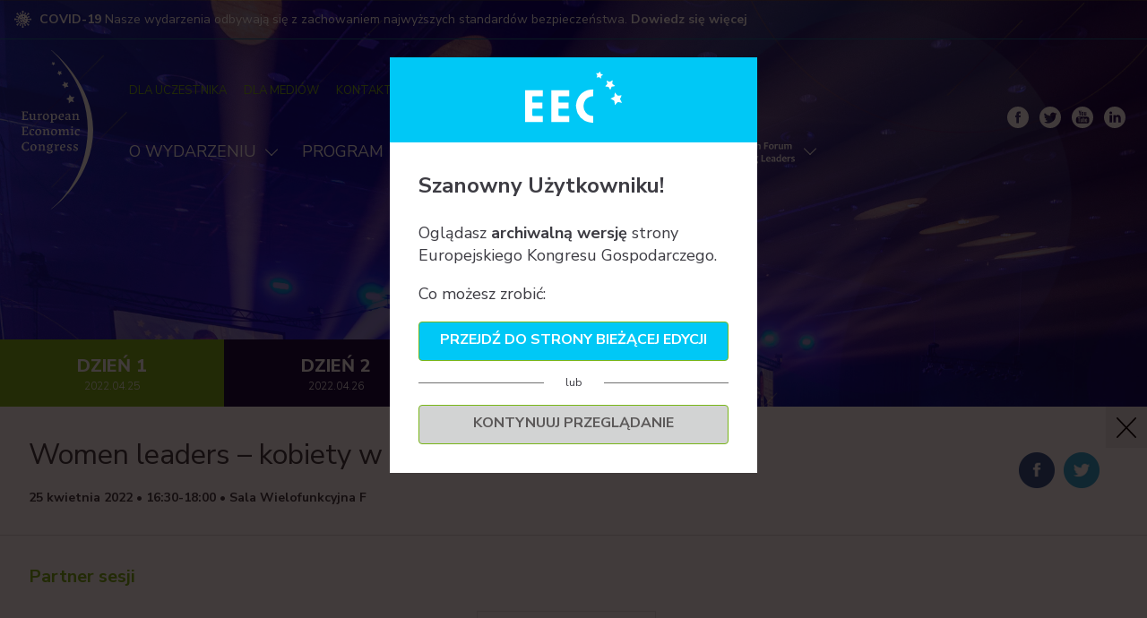

--- FILE ---
content_type: text/html; charset=UTF-8
request_url: https://www.eecpoland.eu/2022/pl/online/panel/4959.html
body_size: 10433
content:


	<!DOCTYPE html>
<html lang="pl">
<head>
	
			
		<!-- Google Tag Manager -->
		<script>(function(w,d,s,l,i){w[l]=w[l]||[];w[l].push({'gtm.start':
		new Date().getTime(),event:'gtm.js'});var f=d.getElementsByTagName(s)[0],
		j=d.createElement(s),dl=l!='dataLayer'?'&l='+l:'';j.async=true;j.src=
		'https://www.googletagmanager.com/gtm.js?id='+i+dl;f.parentNode.insertBefore(j,f);
		})(window,document,'script','dataLayer','GTM-NW28RLN');</script>
		<!-- End Google Tag Manager -->
		
	

	<link rel="dns-prefetch" href="https://pliki.eecpoland.eu" />
	<link rel="dns-prefetch" href="https://www.google-analytics.com" />
	<link rel="dns-prefetch" href="https://www.googletagmanager.com" />
	<link rel="dns-prefetch" href="https://fonts.googleapis.com" />
	<link rel="dns-prefetch" href="https://fonts.gstatic.com" />
	<link rel="dns-prefetch" href="https://p.ptwp.pl" />
	<link rel="dns-prefetch" href="https://connect.facebook.net" />
	<link rel="dns-prefetch" href="https://www.facebook.com" />
	<link rel="dns-prefetch" href="https://www.google.com" />

			<link rel="alternate" hreflang="en" href="https://www.eecpoland.eu/2022/en/online/panel/4959.html" />
	
			<title>AGENDA - Europejski Kongres Gospodarczy</title>
		<meta property="og:title" content="Women leaders – kobiety w biznesie | Europejski Kongres Gospodarczy" />
	
	<meta name="google-site-verification" content="EMG9aAqPeBbXw17PL6smyKt2putyZySrt2QmMyO4WDY" />
	<meta charset="utf-8">
	<meta http-equiv="X-UA-Compatible" content="IE=Edge,chrome=1">
	<meta name="viewport" content="width=device-width, initial-scale=1.0">
	<meta name="twitter:card" content="summary_large_image">
	
		<link rel="manifest" href="/favicon/manifest.pl.webmanifest">

<link rel="icon" href="/favicon/favicon.ico" sizes="any">
<link rel="icon" type="image/svg+xml" href="/favicon/favicon.svg">
<link rel="apple-touch-icon" href="/favicon/apple-touch-icon.png">

<link rel="icon" type="image/png" sizes="16x16" href="/favicon/favicon-16x16.png">
<link rel="icon" type="image/png" sizes="32x32" href="/favicon/favicon-32x32.png">
<link rel="icon" type="image/png" sizes="48x48" href="/favicon/favicon-48x48.png">
<link rel="icon" type="image/png" sizes="64x64" href="/favicon/favicon-64x64.png">
<link rel="icon" type="image/png" sizes="128x128" href="/favicon/favicon-128x128.png">
<link rel="icon" type="image/png" sizes="180x180" href="/favicon/favicon-180x180.png">
<link rel="icon" type="image/png" sizes="192x192" href="/favicon/android-chrome-192x192.png">
<link rel="icon" type="image/png" sizes="512x512" href="/favicon/android-chrome-512x512.png">

<link rel="mask-icon" href="/favicon/safari-pinned-tab.svg" color="#00C8F6">

<meta name="apple-mobile-web-app-title" content="EECPoland">
<meta name="apple-mobile-web-app-capable" content="yes">

<meta name="theme-color" content="#00C8F6">

			<meta name="Description" content="Największa impreza biznesowa Europy Centralnej. EEC to reprezentatywne i otwarte forum debaty o przyszłości europejskiej i polskiej gospodarki." />
		<meta property="og:description" content="Największa impreza biznesowa Europy Centralnej. EEC to reprezentatywne i otwarte forum debaty o przyszłości europejskiej i polskiej gospodarki." />
	
				<meta name="Keywords" content="EEC POLAND, Europejski Kongres Gospodarczy, Katowice, EKG, EUROPEAN ECONOMIC CONGRESS" />
					<link rel="canonical" href="https://www.eecpoland.eu/2022/pl/online/panel/4959.html" />
	
	<meta property="og:url" content="https://www.eecpoland.eu/2022/pl/online/panel/4959.html" />	<meta property="og:image" content="https://pliki.eecpoland.eu/i/00/40/10/004010.jpg" />
	<meta property="og:type" content="website" />
	<meta property="og:site_name" content="www.eecpoland.eu" />
	<meta property="fb:admins" content="100002431297570" />

	
	

			<link rel="stylesheet" href="https://fonts.googleapis.com/css?family=Nunito+Sans:200,300,400,500,700,800&amp;subset=latin,latin-ext" />
		<link rel="stylesheet" href="https://p.ptwp.pl/fs/fp/flowplayer541/skin/minimalist.css?v=2" type="text/css" />
	<link rel="stylesheet" href="https://www.eecpoland.eu/css/style.2022.css?v=1663587134" type="text/css" />

	

			<script src="https://www.eecpoland.eu/js/jquery1.11.1.min.js"></script>
		<script src="https://www.eecpoland.eu/js/jquery.easing.1.3.js"></script>
		<script src="https://www.eecpoland.eu/js/jquery.detectSwipe.js"></script>
	
	<script src="https://p.ptwp.pl/fs/js/jquery.cookie.js"></script>
	<script src="https://www.eecpoland.eu/js/jquery.jscrollpane.min.js?v=2"></script>
	<script src="https://www.eecpoland.eu/js/common.2022.js?v=1649418906"></script>


</head>
	<body class="sub online page-4959">
	
	 
		
		<!-- Google Tag Manager (noscript) -->
		<noscript><iframe src="https://www.googletagmanager.com/ns.html?id=GTM-NW28RLN"
		height="0" width="0" style="display:none;visibility:hidden"></iframe></noscript>
		<!-- End Google Tag Manager (noscript) -->
		
	
				

	
		<header class="page-header">
			<div class="c19">
				<div class="pageWidth">
					<img loading="lazy" src="https://www.eecpoland.eu/images/2021/c19.svg" alt="Covid-19" width="19" height="19" /> <strong>COVID-19</strong>
											Nasze wydarzenia odbywają się z zachowaniem najwyższych standardów bezpieczeństwa. <strong><a href="/2022/pl/bezpieczenstwo,798/">Dowiedz się więcej</a></strong>
									</div>
			</div>

			<div class="pageWidth">
				<div class="wrap">
					<div class="left">
						<div class="wrap-2">
							<div class="left">
								<h2 class="home">
																			<a href="https://www.eecpoland.eu/2022/pl/"><img loading="lazy" alt="EEC 2021" src="https://www.eecpoland.eu/images/2021/eec.svg" width="80" height="178.34" /></a>
																	</h2>
							</div>
							<div class="right">
																	<ul class="u1">
        <li><a href="/2022/pl/dla-uczestnika/302/">DLA UCZESTNIKA</a></li>
	<li><a href="/2022/pl/media/281/">DLA MEDIÓW</a></li>
	<li><a href="/2022/pl/organizator/280/">KONTAKT</a></li>
	<li><a href="/2022/en/">IN ENGLISH</a></li>
	<li class="reg-btn"><a href="/2022/pl/rejestracja-2022,921/" class="button">Rejestracja <span>→</span></a></li>
</ul>
								
																	<ul class="u2">
																																	<li class="has-sub">
													<a href="https://www.eecpoland.eu/2022/pl/o-wydarzeniu/277/">O WYDARZENIU</a>
													<div class="sub sub-1">
	<div class="t col-3">
		<div class="c">
			<ul>
				<li><a href="/2022/pl/o-wydarzeniu/277/">O EEC</a></li>
				<li><a href=" /2022/pl/rada-programowa,825/">Rada programowa</a></li>
				<li><a href="/2022/pl/wiadomosci/dostepny-jak-nigdy-wczesniej-europejski-kongres-gospodarczy-w-ocenie-uczestnikow,505011.html">EEC w oczach uczestników</a></li>
				<li><a href="/2022/pl/wspolpraca/279/">Współpraca</a></li>
			</ul>
		</div>
		<div class="c">
			<h3 class="acenter">Lokalizacja</h3>
			<p><a href="http://www.mckkatowice.pl/pl/"><img src="/images/2021/mck.jpg" alt="MCK Katowice" width="124" height="50" /></a></p>
			<p>Spotkamy się w wyjątkowym miejscu – Międzynarodowym Centrum Kongresowym w Katowicach! Niezwykła bryła obiektu, zielona dolina prowadząca do Spodka, niepowtarzalny klimat i energia, powierzchnia i pojemność, to właśnie tam realizowane są wielkie wydarzenia.</p>
		</div>
		<div class="c">
			<ul>
				<li><strong>Poprzednie wydarzenia</strong></li>
<li><a href="https://www.trends.eecpoland.eu/2022/pl/">EEC TRENDS 2022</a></li>
<li><a href="/2021/pl/">EEC 2021</a></li>
<li><a href="/2021/pl/">EEC ONLINE 2021</a></li>
<li><a href="https://www.trends.eecpoland.eu/2021/pl/">EEC TRENDS 2021</a></li>
				<li><a href="/2020/pl/eeconline/sesje/08.html#d2020-08-10">EEC ONLINE 2020</a></li>
				<li><a href="/2020/pl/">EEC 2020</a></li>
				<li><a href="/2019/pl/">EEC 2019</a></li>
			</ul>
		</div>
	</div>
</div>
												</li>
																																												<li class="has-sub">
													<a href="/2022/pl/sesje/">PROGRAM</a>
													<div class="sub sub-1">
<div class="t col-2">
		<div class="c">
			
			<h3>EEC 2022</h3>
			<ul>
				<li><a href="/2022/pl/sesje/">Agenda wydarzenia</a></li>
				<li><a href="/2022/pl/wydarzenia-towarzyszace,906/">Wydarzenia towarzyszące</a></li>
			</ul>
		</div><div class="c has-img">
			<img loading="lazy" src="https://pliki.eecpoland.eu/i/00/20/63/002063.svg" alt="EEC 2022">
			<p>Sprawdzona, ukształtowana przez kilkunastoletnie doświadczenie formuła organizacyjna Europejskiego Kongresu Gospodarczego to trzydniowy cykl debat, spotkań i wydarzeń towarzyszących z udziałem znamienitych gości.</p>
		</div>
	</div>

</div>
												</li>
																																												<li>
													<a href="/2022/pl/prelegenci/">PRELEGENCI</a>
												</li>
																																												<li>
													<a href="/2022/pl/partnerzy-i-sponsorzy/146/">PARTNERZY</a>
												</li>
																					
																															<li class="has-sub efyl">
												<a href="javascript:void(0);"><img src="https://pliki.eecpoland.eu/i/00/22/85/002285.svg" alt="European Forum of Young Leaders" width="131" height="38" /></a>

												<div class="sub sub-1">
													<div class="t col-3">
														<div class="c">
															<ul>
																<li><a href="/2022/pl/efml-o-wydarzeniu,927/">O wydarzeniu</a></li>
																<li><a href="/2022/pl/efml/sesje/">Program</a></li>
																<li><a href="/2022/pl/efml/partnerzy-i-sponsorzy/146/">Partnerzy</a></li>
																<li><a href="/2022/pl/efml-aktualnosci/291/">Aktualności</a></li>
																																<li><a href="/2022/pl/efml-kontakt,928/">Kontakt</a></li>
																															</ul>
														</div>
														<div class="c">
															<p>
																<img loading="lazy" src="https://pliki.eecpoland.eu/i/00/22/88/002288.svg" alt="European Forum of Young Leaders" />
															</p>
															<p><strong>25 kwietnia 2022 • Katowice</strong>, <br />Międzynarodowe Centrum Kongresowe</p>
															<p><strong>26-27 kwietnia 2022 • Katowice</strong>, <br />Uniwersytet Śląski, Wydział Humanistyczny</p>
														</div>
														<div class="c">
															<p>Europejskie Forum Młodych Liderów zapewni uczestnikom z Polski, innych krajów Unii Europejskiej, Bałkanów Zachodnich, Europy Wschodniej i Kaukazu, przestrzeń do dzielenia się doświadczeniami, nawiązywania kontaktów oraz dyskusji o ważnych dla młodych ludzi w całej Europie tematach.</p>
															<h2>IMPREZA TOWARZYSZĄCA XIV EUROPEJSKIEMU KONGRESOWI GOSPODARCZEMU</h2>
														</div>
													</div>
												</div>
											</li>
										
									</ul>
															</div>
						</div>
					</div>
					<div class="right">
						<ul class="u3">
							<li><a href="https://www.facebook.com/EECKatowice/" rel="external nofollow" target="_blank"><img loading="lazy" src="/images/2022/fb.svg" alt="Facebook" width="24" height="24"></a></li>
							<li><a href="https://twitter.com/EECKatowice" rel="external nofollow" target="_blank"><img loading="lazy" src="/images/2022/tw.svg" alt="Twitter" width="24" height="24"></a></li>
							<li><a href="https://www.youtube.com/user/eecpoland" rel="external nofollow" target="_blank"><img loading="lazy" src="/images/2022/yt.svg" alt="YouTube" width="24" height="24"></a></li>
							<li><a href="https://www.linkedin.com/showcase/europejski-kongres-gospodarczy/" rel="external nofollow" target="_blank"><img loading="lazy" src="/images/2022/in.svg" alt="LinkedIn" width="24" height="24"></a></li>
						</ul>

																										
											</div>
				</div>
			</div>

			<a class="menu" href="javascript:void(0);"><span class="l1"></span><span class="l2"></span><span class="l3"></span></a>
		</header>

	

		<div class="pageHeader pageHeader_4959">
			<div class="sectionWidth">
				<h1>AGENDA</h1><br />													
							</div>
		</div>
		<div class="section post cf">
			<div class="sectionWidth sesje">

								
																										
	<ul class="timeline-list full">
		<li class="active el-1">
					<span> DZIEŃ 1 <small>2022.04.25</small></span>				</li>
		<li class="el-2">
					<a href="https://www.eecpoland.eu/2022/pl/online/sesje/26.html"> DZIEŃ 2 <small>2022.04.26</small> </a>				</li>
		<li class="el-3">
					<a href="https://www.eecpoland.eu/2022/pl/online/sesje/27.html"> DZIEŃ 3 <small>2022.04.27</small> </a>				</li>
	</ul>

	<div class="box-26">
		<div class="left full">
						<div class="head">
				<div class="head-wrap">
					<h2>Women leaders – kobiety w biznesie</h2>

					<p>25 kwietnia 2022 &bull; 16:30-18:00 &bull; Sala Wielofunkcyjna F																</p>
					<ul class="social">
						<li><a href="https://www.facebook.com/sharer/sharer.php?u=https%3A%2F%2Fwww.eecpoland.eu%2F2022%2Fpl%2Fonline%2Fpanel%2F4959.html" rel="external nofollow noopener"><img src="https://www.eecpoland.eu/images/icons/2018/fb2.png" alt="facebook" width="40"></a></li>
						<li><a href="https://x.com/intent/tweet?url=https%3A%2F%2Fwww.eecpoland.eu%2F2022%2Fpl%2Fonline%2Fpanel%2F4959.html&original_referer=https%3A%2F%2Fwww.eecpoland.eu%2F2022%2Fpl%2Fonline%2Fpanel%2F4959.html&text=Women+leaders+%E2%80%93+kobiety+w+biznesie" rel="external nofollow noopener"><img src="https://www.eecpoland.eu/images/icons/2018/tw2.png" alt="twitter" width="40"></a></li>
					</ul>
				</div>
				<a href="https://www.eecpoland.eu/2022/pl/online/sesje/25.html" class="close"></a>
			</div>
			
							<a name="partners"></a>
				<div class="sec">
																			<h3 class="h">Partner sesji</h3>
										<ul class="list-34">
													<li>
								<a href="http://www.zabka.pl/" rel="external dofollow">
								    <img src="https://pliki.wnp.pl/d/37/89/55/378955.png" alt="partner" />
								</a>
															</li>
											</ul>
													</div>
				
													<a name="session"></a>
				<div class="sec tematyka">
					<h3>Tematyka</h3>
					
																																																																																																																								<p>Klimat wokół kobiecego przywództwa. Jak kształcić liderki? Rola świadomości, akceptacji, umiejętności zarządzania sobą i samorozwojem. Kultura organizacyjna wspierająca różnorodność i inkluzywność. Korzyści wynikające ze zróżnicowania zespołów. Paradygmat przywództwa po doświadczeniach pandemii. Jakich liderek potrzebują firmy w fazie przeobrażeń i modyfikacji? Umiejętność dzielenia się wiedzą i doświadczeniem.</p>
				</div>
									
						<a name="retransmisja"></a>
			<div class="sec tematyka">
				<h3>Retransmisja sesji</h3>

																<div class="yt">
					<iframe class="autoplay" style="position: absolute; top: 0; left: 0; width: 100%; height: 100%;" src="https://video.ptwp.pl/player.html?id=22172&autoplay=0" frameborder="0" mozallowfullscreen="" webkitallowfullscreen="" allowfullscreen="" id="ptwpmovie18149" scrolling="no" allow="autoplay"></iframe>
				</div>
											</div>
			
						<a name="speakers"></a>
																																																																																							<div class="sec prelegenci">
				<h3>Prelegenci</h3>
				<div class="agenda-panel-content">
					<ul class="agenda-panel-speakers">
											<li>
							<a href="https://www.eecpoland.eu/2022/pl/online/prelegenci/malgorzata-bednarska,17060.html">
																	<div class="img">
										<img src="https://pliki.ptwp.pl/pliki/05/37/43/053743_r1_300.jpg" alt="Małgorzata Bednarska" />
									</div>
																<div class="desc">
									<h4>Małgorzata Bednarska</h4>
									<p>dyrektor zarządzający, region Europy północno-wschodniej, członek zarządu, Keller Polska</p>
								</div>
							</a>
						</li>
											<li>
							<a href="https://www.eecpoland.eu/2022/pl/online/prelegenci/dorota-n-haller,16190.html">
																	<div class="img">
										<img src="https://pliki.ptwp.pl/pliki/05/96/50/059650_r1_300.jpg" alt="Dorota N. Haller" />
									</div>
																<div class="desc">
									<h4>Dorota N. Haller</h4>
									<p>wiceprezeska, IAA Międzynarodowe Stowarzyszenie Reklamy, podcasterka, eksperta ds. DEI, VP Marketing CEE & Nordics Region, Huawei Consumer Business Group</p>
								</div>
							</a>
						</li>
											<li>
							<a href="https://www.eecpoland.eu/2022/pl/online/prelegenci/daniel-kaddik,17129.html">
																	<div class="img">
										<img src="https://pliki.ptwp.pl/pliki/05/39/45/053945_r1_300.jpg" alt="Daniel Kaddik" />
									</div>
																<div class="desc">
									<h4>Daniel Kaddik</h4>
									<p>dyrektor wykonawczy, Europejskie Forum Liberalne (ELF)</p>
								</div>
							</a>
						</li>
											<li>
							<a href="https://www.eecpoland.eu/2022/pl/online/prelegenci/malgorzata-kopka-piatek,17304.html">
																	<div class="img">
										<img src="https://pliki.ptwp.pl/pliki/07/40/19/074019_r1_300.jpg" alt="Małgorzata Kopka-Piątek" />
									</div>
																<div class="desc">
									<h4>Małgorzata Kopka-Piątek</h4>
									<p>dyrektorka Programu Polityki Europejskiej i Migracyjnej, Instytut Spraw Publicznych</p>
								</div>
							</a>
						</li>
											<li>
							<a href="https://www.eecpoland.eu/2022/pl/online/prelegenci/sofiia-shevchuk,16959.html">
																	<div class="img">
										<img src="https://pliki.ptwp.pl/pliki/05/38/01/053801_r1_300.jpg" alt="Sofiia Shevchuk" />
									</div>
																<div class="desc">
									<h4>Sofiia Shevchuk</h4>
									<p>niezależny badacz, analityk, kierownik projektu z zakresu dyplomacji, polityki zagranicznej i bezpieczeństwa</p>
								</div>
							</a>
						</li>
											<li>
							<a href="https://www.eecpoland.eu/2022/pl/online/prelegenci/leonor-stjepic,16992.html">
																	<div class="img">
										<img src="https://pliki.ptwp.pl/pliki/05/37/77/053777_r1_300.jpg" alt="Leonor Stjepic" />
									</div>
																<div class="desc">
									<h4>Leonor Stjepic</h4>
									<p>CEO, Montessori Group</p>
								</div>
							</a>
						</li>
											<li>
							<a href="https://www.eecpoland.eu/2022/pl/online/prelegenci/beata-syczewska,17305.html">
																	<div class="img">
										<img src="https://pliki.ptwp.pl/pliki/05/43/05/054305_r1_300.jpg" alt="Beata Syczewska" />
									</div>
																<div class="desc">
									<h4>Beata Syczewska</h4>
									<p>dyrektorka Dywizji Robotyki, ABB w Polsce</p>
								</div>
							</a>
						</li>
											<li>
							<a href="https://www.eecpoland.eu/2022/pl/online/prelegenci/marta-wrochna-lastowska,17197.html">
																	<div class="img">
										<img src="https://pliki.ptwp.pl/pliki/05/43/22/054322_r1_300.jpg" alt="Marta Wrochna-Łastowska" />
									</div>
																<div class="desc">
									<h4>Marta Wrochna-Łastowska</h4>
									<p>członkini zarządu, Obszar Strategii Finansowej (CFO), Żabka Group</p>
								</div>
							</a>
						</li>
										</ul>
				</div>
			</div>
																								<div class="sec prelegenci">
				<h3>Moderacja</h3>
				<div class="agenda-panel-content">
					<ul class="agenda-panel-speakers">
											<li>
							<a href="https://www.eecpoland.eu/2022/pl/online/prelegenci/joanna-burnos,16249.html">
																	<div class="img">
										<img src="https://pliki.ptwp.pl/pliki/05/37/26/053726_r1_300.jpg" alt="Joanna Burnos" />
									</div>
																<div class="desc">
									<h4>Joanna Burnos</h4>
									<p>założycielka LEADERIS Institute, członkini rady doradczej, The Alliance Of Her</p>
								</div>
							</a>
						</li>
										</ul>
				</div>
			</div>
																																																																							</div>

		
		<div class="window login" id="login">
			<div class="wrap">
				<div class="inner">
					<div class="body">
						<a href="javascript:void(0);" onclick="close_window('login');" class="close"><svg xmlns="http://www.w3.org/2000/svg" width="23.907" height="23.907" viewBox="0 0 23.907 23.907"><path d="M17.108,16.262a.6.6,0,1,1-.845.845L11.953,12.8,7.644,17.108a.6.6,0,0,1-.845-.845l4.309-4.309L6.8,7.644A.6.6,0,0,1,7.644,6.8l4.309,4.309L16.262,6.8a.6.6,0,1,1,.845.845L12.8,11.953Zm6.8-4.309A11.953,11.953,0,1,0,11.953,23.907,11.967,11.967,0,0,0,23.907,11.953Zm-1.2,0A10.758,10.758,0,1,1,11.953,1.2,10.77,10.77,0,0,1,22.712,11.953Z" fill="#000"></path></svg></a>
						<div class="l-head">
							<h2>Logowanie</h2>
							<p>
							Do systemu zalogujesz się za pomocą adresu e-mail i hasła, których użyto podczas rejestracji lub za pomocą <strong>specjalnego identyfikatora i kodu otrzymanego od Organizatora</strong>.
														</p>
						</div>
						<div class="l-body">
							<form id="formlogin" method="post">
								<div class="row login-email">
									<label for="login-email">Login:</label>
									<input type="email" name="login-email" value="" id="loginf">
									<small class="login-email"></small>
								</div>

								<div class="row login-password">
									<label for="login-password">Hasło:</label>
									<input type="password" name="login-password" value="" id="password">
									<small class="login-password"></small>
								</div>

								<div class="submit">
									<button type="submit" class="zalogujmnie"><strong>ZALOGUJ SIĘ</strong></button>
																		<a href="https://sklep.ptwp.pl/pl/strona,resethasla,493" rel="external nofollow" target="_blank">Nie pamiętasz hasła?</a>
																	</div>
								<input type="hidden" value="450" name="event" id="event">
								<input type="hidden" value="4959" name="panel" id="panel">
							</form>
							<form>
							<p><small>
														Retransmisje sesji dostępne dla zarejestrowanych uczestników. Zapraszamy do rejestracji.
														</small></p>
																					<button type="button" onclick="window.location.href='https://konferencje.ptwp.pl/pl/konferencja,493'"><strong>REJESTRACJA</strong></button>
														</form>
						</div>
					</div>
				</div>
			</div>
		</div>

	</div>


	
<script>

var headmsg = $('.l-head').html();

var errortrigger = function(err){

	var erroroccured = false;
	if($('div#login').find('div.body').hasClass('error')){
		erroroccured = true;
	}

	$('div#login').find('.error').removeClass('error');
	$('div#login').find('div.body').addClass('error');
	$('div#login').find('div.l-head h2').html('Wystąpił błąd');
	$('div#login').find('div.l-head p').html('');
	switch(err){
		case -2:
			$('div#login').find('div.l-head p').html('Spróbuj ponownie później');
			break;
		case -1:
			$('div#login').find('div.l-head p').html('Należy podać adres email i hasło.');

			if($('#login-email').val() == ''){
				$('div#login').find('div.login-email').addClass('error');
			}

			if($('#login-password').val() == ''){
				$('div#login').find('div.login-password').addClass('error');
			}

			break;
		case 1:
			$('div#login').find('div.l-head p').html('Nieprawidłowy adres email lub hasło.');
			break;
	}

	if(erroroccured){
		$('div#login').find('div.l-head *').fadeOut(500);
		$('div#login').find('div.l-head *').fadeIn(500);
		$('div#login').find('div.l-head *').fadeOut(500);
		$('div#login').find('div.l-head *').fadeIn(500);
	}
};

$('.zalogujmnie').click(function(e) {

	e.preventDefault();

  var l = $('#loginf').val();
  var p = $('#password').val();
  var ev = $('#event').val();
  var s = $('#panel').val();

  if (l === "" || p === "") {

  	$('div#login').find('.error').removeClass('error');
	$('div#login').find('div.body').addClass('error');
	$('div#login').find('div.l-head h2').html('Wystąpił błąd');
	$('div#login').find('div.l-head p').html('');

	$('#login .l-head p').html('Należy podać adres email i hasło.');
  }else{

	  $.post( "/pl/xhr/login.html", { login: l, pass: p, event: ev, panel: s})
		.done(function(data) {
			var json = JSON.parse(data);
			if(json.action == 0){
				location.reload();
			}else{

				$('div#login').find('.error').removeClass('error');
				$('div#login').find('div.body').addClass('error');
				$('div#login').find('div.l-head h2').html('Wystąpił błąd');
				$('div#login').find('div.l-head p').html('');

	 			$('#login .l-head p').html('Nieprawidłowy login lub hasło');
		 }
	})
	.fail(function() {});
  }

  return false;

});
$("body").on("click", ".loginform", function () {
	$('#login .l-head').html(headmsg);
	$('#login').find('.error').removeClass('error');
	$('#login-email').val('');
	$('#login-password').val('');
	$('#login').addClass('open');
	$('body').addClass('windowOpen');
});
	
</script>

																							
							</div>
		</div>

						
	<div class="o-window edition">
		<div class="wrap">
			<div class="head">
								<svg xmlns="http://www.w3.org/2000/svg" xmlns:xlink="http://www.w3.org/1999/xlink" width="108.125" height="56.802" viewBox="0 0 108.125 56.802"><defs><clipPath id="a"><rect width="108.125" height="56.802" fill="#fff"></rect></clipPath></defs><g clip-path="url(#a)"><path d="M96.672,76.048l11.045.046q0,3.37-.01,6.74H96.486c0,2.657,0,5.181.007,7.7,0,.082.1.165.156.247a.91.91,0,0,0,.155.046,6.788,6.788,0,0,0,.873.113q5.343.019,10.687.021,0,3.369,0,6.739H88.414c-.013-.175-.033-.331-.033-.487q0-17.212,0-34.425c0-.137.016-.274.024-.411l19.958.006q.006,3.376.012,6.752l-11.7.039c-.064.124-.183.247-.183.371q-.017,3.063,0,6.127c0,.124.119.248.182.372" transform="translate(-59.117 -41.727)" fill="#fff"></path><path d="M19.832,69.146q-5.162.015-10.323.03c-.413,0-.825.014-1.238.021l-.144.13v6.6l.144.13H19.337v6.8c-3.469,0-6.939,0-10.407.016a3.93,3.93,0,0,0-.808.173l-.009,7.726a3.994,3.994,0,0,0,.829.179c3.33.013,6.661.007,9.991.01.289,0,.577.028.9.045v6.7L.017,97.717Q.008,85.959,0,74.2c0-3.933.013-7.866.02-11.8H19.832Z" transform="translate(0 -41.74)" fill="#fff"></path><path d="M191.068,67.225a12.532,12.532,0,0,0-6.281,1.872A9.066,9.066,0,0,0,181,73.879,12.585,12.585,0,0,0,180.187,79a19.814,19.814,0,0,0,.367,2.124c0,.053-.008.106-.012.16l.338,1.161.116.175,1.221,2.3.106.162a10.319,10.319,0,0,0,8.745,4.148c.006,2.292.018,4.583.01,6.875a2.869,2.869,0,0,1-.173.685,18.947,18.947,0,0,1-3.784-.369c-1.033-.305-2.119-.364-3.114-.768a22.285,22.285,0,0,1-3.037-1.343,17.9,17.9,0,0,1-7.157-7.6,18.915,18.915,0,0,1-1.35-3.973c-.321-1.356-.473-2.722-.679-4.078a9.45,9.45,0,0,1,.139-2.758,19.96,19.96,0,0,1,1.948-6.291,17.484,17.484,0,0,1,7.648-7.739,16.394,16.394,0,0,1,6.707-1.908c.785-.04,1.569-.119,2.353-.179.454-.041.518.213.515.6-.02,2.278-.019,4.556-.025,6.834" transform="translate(-114.869 -39.992)" fill="#fff"></path><path d="M294.452,71.916a13.84,13.84,0,0,0,1.46,1.608,1.735,1.735,0,0,0,1.135.16c1.173-.107,2.34-.272,3.51-.414l-.006-.005-1.9,4.1,2.083,4.313c-1.228-.251-2.461-.483-3.683-.761a1.364,1.364,0,0,0-1.527.423c-.634.751-1.344,1.436-1.987,2.18a2.673,2.673,0,0,0-.32.764l-.354-.316c-.185-1.4-.344-2.811-.579-4.205a1.27,1.27,0,0,0-.6-.746c-1.2-.682-2.423-1.311-3.739-2.013,1.3-.625,2.5-1.193,3.687-1.774.472-.231.948-.3.744-1.173a7.592,7.592,0,0,1,.319-2.613c.047-.319.1-.636.192-1.189l1.436,1.514.131.144" transform="translate(-192.605 -46.995)" fill="#fff"></path><path d="M271.055,36.22l-1.034-.078c.7-.816,1.322-1.609,2.018-2.333a1.04,1.04,0,0,0,.355-1.247c-.339-.942-.543-1.932-.846-3.056.989.46,1.883.935,2.825,1.284a1.921,1.921,0,0,0,1.31-.017,15.872,15.872,0,0,0,2.062-1.206c.3-.185.534-.327.622.171a.151.151,0,0,0,.013.158,14.63,14.63,0,0,0-.319,2.779c.028.453.57.935.979,1.287.495.425,1.11.708,1.644,1.094a.892.892,0,0,1,.256.549c.01.057-.235.2-.378.231-1.074.194-2.152.369-3.228.549l-.116.12L275.8,39.98c-.551-1-1.045-1.776-1.425-2.608-.314-.686-.731-1.031-1.494-.866l-.171-.115-1.48-.052-.174-.119" transform="translate(-180.617 -19.663)" fill="#fff"></path><path d="M244.694,7.738c-1.277-1.76-2.855-2.14-4.847-.932.359-1.169.892-2.028.783-2.8-.106-.754-.864-1.416-1.388-2.2a3.132,3.132,0,0,1,.341,0c1.627.211,3.056,0,3.8-1.735.021-.048.137-.063.212-.077a.812.812,0,0,1,.2.019c.136.553.3,1.113.406,1.684a1.28,1.28,0,0,0,.975,1.009c.643.22,1.291.429,1.992.661a5.089,5.089,0,0,1-1.061.706c-1.348.467-1.387,1.505-1.264,2.649a7.006,7.006,0,0,1,0,.741l-.149.266" transform="translate(-160.029 0)" fill="#fff"></path></g></svg>
			</div>
			<div class="body">
				<h2>Szanowny Użytkowniku!</h2>
				<p>Oglądasz <b>archiwalną wersję</b> strony Europejskiego Kongresu Gospodarczego.</p>
				<p>Co możesz zrobić:</p>

				<a href="/pl/" class="btn">Przejdź do strony bieżącej edycji</a>
				<small class="or"><span>lub</span></small>
				<a href="javascript:void(0);" onclick="$('.o-window.edition.open').removeClass('open');" class="btn grey close">Kontynuuj przeglądanie</a>
			</div>
		</div>
	</div>

	<script>
		document.addEventListener('DOMContentLoaded', function() {
			var otherPopups = ['.rodo.open', '.o-window.open'];
			var activePop = false;
			var referrerYear = document.referrer.indexOf(window.location.host);
			var viewYear = 2022;

			
				if (!getCookie('edycja' + viewYear)) {
					for (var i = 0; i < otherPopups.length; i++) {
						if (document.querySelector(otherPopups[i])) {
							activePop = true;
							break;
						}
					}
					if (!activePop) {
						setCookie('edycja' + viewYear, 1, 1);
						document.querySelector('.o-window.edition').classList.add('open');
					}
				}
			
		});
	</script>
	
	<style>
	div.o-window {
		display: none;
		background: rgba(8,1,1,0.77);
		position: fixed;
		left: 0;
		top: 0;
		width: 100%;
		height: 100%;
		overflow: auto;
		padding: 4rem 0;
		z-index: 100;
	}
	div.o-window.open {
		display: block;
	}
	div.o-window div.wrap {
		width: 620px;
		max-width: 100%;
		margin: 0 auto;
		background: #fff;
	}
	div.o-window div.head {
		padding: 1rem;
		position: relative;
		background: #00c8f6;
		background-size: cover;
		text-align: center;
	}
	div.o-window div.body {
		padding: 2rem;
	}
	div.o-window div.head a.close {
		position: absolute;
		top: 1rem;
		right: 1rem;
	}
	div.o-window div.head img {
		display: block;
		margin: 0 auto;
	}
	div.o-window h2 {
		font-size: 18px;
		font-weight: 700;
		margin: 0 0 1.5rem;
	}
	div.o-window ul.c {
		display: block;
		font-size: 0;
		margin-top: 2rem;
	}
	div.o-window ul.c > li {
		display: inline-block;
		vertical-align: top;
		width: 30%;
		margin: 0 5% 0 0;
	}
	div.o-window ul.c > li:last-child {
		margin-right: 0;
	}
	div.o-window ul.c p {
		margin: 0 0 0.5rem;
	}
	body.windowOpen {
		overflow: hidden;
		max-height: 100%;
		height: 100%;
		position: relative;
	}
	div.o-window.edition div.wrap {
		width: 410px;
	}
	div.o-window.edition h2 {
		font-size: 24px;
	}
	div.o-window.edition p {
		font-size: 18px;
	}
	div.o-window.edition a.btn {
		display: block;
		padding: 0.5rem 0.75rem;
		text-align: center;
		background: #00c8f6;
		color: #fff;
		font-weight: 700;
		font-size: 16px;
		border-radius: 4px;
		text-decoration: none;
		transition: all 0.2s linear;
	}
	div.o-window.edition a.btn.grey {
		background: #D2D3D3;
		color: #5C5959;
	}
	div.o-window.edition a.btn:hover {
		background: #222;
		color: #fff;
	}
	div.o-window.edition small.or {
		display: block;
		position: relative;
		text-align: center;
		margin: 1rem 0;
	}
	div.o-window.edition small.or:before {
		content: "";
		display: block;
		position: absolute;
		left: 0;
		top: 49%;
		width: 100%;
		border-top: 1px solid #707070;
	}
	div.o-window.edition small.or span {
		display: inline-block;
		background: #fff;
		padding: 0 1.5rem;
		position: relative;
	}
	</style>
	

		
	<footer id="footer">
		<div class="section bgGrey">
			<div class="pageWidth">

				<div class="box-3">
					<div class="img">
						<a href="https://www.ptwp.pl/">
															<img src="https://www.eecpoland.eu/images/partners/ptwp.svg" alt="PTWP" />
													</a>
					</div>

					<div class="desc">
						<small>
							Wszystkie prawa zastrzeżone. PTWP S.A.  2026
						</small>
						<ul class="navi">
							<li><a href="https://www.eecpoland.eu/2022/pl/polityka-cookies,20/">Polityka Cookies</a> </li>
							<li class="dot">&bull;</li>
							<li><a href="https://www.ptwp.pl/grupa/rodo/polityka-prywatnosci/">Polityka prywatności</a> </li>

							
							
								<li><a href="https://www.eecpoland.eu/2022/pl/regulamin,24/">Regulamin serwisu</a></li>
								<li class="dot">&bull;</li>
								<li><a href="https://konferencje.ptwp.pl/pl/regulamin-eventu">Regulamin eventu</a></li>
								<li class="dot">&bull;</li>
								<li><a href="https://dl.ptwp.pl/6GVdP0wVbo/mck-regulamin-obiektu-covid.pdf">Regulamin obiektu</a></li>
							
												</ul>
					</div>
				</div>

			</div>
		</div>
	</footer>




	<script>
		$(document).ready(function () {

			$.get( "/pl/xhr/info.html")
			.done(function(data) {
				if(data){
					$('.logged-in').html(data);
				}
			})
			.fail(function() {});

			$("body").on("click", ".wyloguj", function() {
				$.post( "/pl/xhr/logout.html")
					.done(function(data) {
					var json = JSON.parse(data);
					if(json.logout == 0){
						location.reload();
					}else{

					}
				})
				.fail(function() {});
			});

		});
	</script>





									<!-- ampd-framework:1.0.1769082262|uid:b5b3c1fe8f8acc61a30cb54d4be81d6e_vars, fp_cached:no, fp_cache:disabled, rt:0.0491, mc:6 -->
</body>
	</html>



--- FILE ---
content_type: text/html; charset=UTF-8
request_url: https://video.ptwp.pl/player.html?id=22172&autoplay=0
body_size: 966
content:
<!DOCTYPE html>
<html>
 <head>
	            
        <!-- Google Tag Manager -->
        <script>(function(w,d,s,l,i){w[l]=w[l]||[];w[l].push({'gtm.start':
                    new Date().getTime(),event:'gtm.js'});var f=d.getElementsByTagName(s)[0],
                j=d.createElement(s),dl=l!='dataLayer'?'&l='+l:'';j.async=true;j.src=
                'https://www.googletagmanager.com/gtm.js?id='+i+dl;f.parentNode.insertBefore(j,f);
            })(window,document,'script','dataLayer','GTM-NX3TRSC');</script>
        <!-- End Google Tag Manager -->
    
    
	<meta charset="utf-8">
	<meta name="viewport" content="width=device-width, initial-scale=1.0">
	<title>EEC - 2022-04-25 16:30 - Women leaders - kobiety w biznesie</title>
	<script src="/js/jquery1.11.1.min.js"></script>
	<style type="text/css">
		body {
			margin:0;
			padding:0;
		}
	</style>
</head>
<body>
            
        <noscript><iframe src="https://www.googletagmanager.com/ns.html?id=GTM-NX3TRSC"
                          height="0" width="0" style="display:none;visibility:hidden"></iframe></noscript>
    
    
<style>.embed-container { position: relative; padding-bottom: 56.25%; height: 0; overflow: hidden; max-width: 100%; } .embed-container iframe, .embed-container object, .embed-container embed { position: absolute; top: 0; left: 0; width: 100%; height: 100%; }</style>
<div class='embed-container'>
	<div id="transmisja-yt"></div>
</div>


<script>
transmisja_yt = "3041fGRvpVE";

var s_tag = document.createElement('script');
s_tag.src = "https://www.youtube.com/iframe_api";
var s_firstScriptTag = document.getElementsByTagName('script')[0];
s_firstScriptTag.parentNode.insertBefore(s_tag, s_firstScriptTag);

var s_player;
function onYouTubeIframeAPIReady () {
	if (typeof transmisja_yt !== "undefined" && transmisja_yt !== "") {
		s_player = new YT.Player('transmisja-yt', {
		height: '390',
		width: '640',
		videoId: transmisja_yt,
		playerVars: {
			'playsinline': 1		}		});
	}
}

function s_onPlayerReady (event) {
		s_player_ready = true;
}

function s_playYT () {
	if (typeof s_iamplaying === "undefined" && typeof s_player_ready !== "undefined") {
		s_player.playVideo();
		s_iamplaying = true;
	}
}

window.ontouchstart = function () {
	s_playYT();
};
window.onscroll = function () {
	s_playYT();
};
window.onmousemove = function () {
	s_playYT();
};
</script>

</body>
</html>

--- FILE ---
content_type: image/svg+xml
request_url: https://pliki.eecpoland.eu/i/00/22/85/002285.svg
body_size: 16147
content:
<svg xmlns="http://www.w3.org/2000/svg" xmlns:xlink="http://www.w3.org/1999/xlink" width="354.786" height="104.823" viewBox="0 0 354.786 104.823"><defs><clipPath id="a"><rect width="354.786" height="104.823" transform="translate(0 0)" fill="none"/></clipPath></defs><g transform="translate(0 0)" clip-path="url(#a)"><path d="M38.4,12.958a6.324,6.324,0,1,1,0-8.944,6.324,6.324,0,0,1,0,8.944" transform="translate(-3.851 -0.302)" fill="#fff"/><path d="M115.8,90.361a6.324,6.324,0,1,1,0-8.944,6.324,6.324,0,0,1,0,8.944" transform="translate(-14.652 -11.103)" fill="#fff"/><path d="M12.958,38.4a6.324,6.324,0,1,1,0-8.944,6.324,6.324,0,0,1,0,8.944" transform="translate(-0.302 -3.851)" fill="#fff"/><path d="M90.361,115.8a6.324,6.324,0,1,1,0-8.943,6.324,6.324,0,0,1,0,8.943" transform="translate(-11.103 -14.652)" fill="#fff"/><path d="M99.519,54.727c-23.13-24.8-20.515-26.792,4.2-51.818.235-.238.474-.469.714-.7l-.556-.555-.707-.708-.555-.555c-.23.239-.461.479-.7.714C76.888,25.818,74.9,28.433,50.1,5.3A25.17,25.17,0,0,1,45.907,0L44.567,1.34l-.315.316L42.911,3a25.2,25.2,0,0,1,5.3,4.19C68.771,29.228,68.991,33.252,51.441,51.44,33.252,68.991,29.229,68.77,7.185,48.215A25.246,25.246,0,0,1,3,42.911l-1.34,1.34-.316.315L0,45.906A25.2,25.2,0,0,1,5.3,50.1c23.13,24.8,20.515,26.791-4.2,51.817-.234.237-.473.469-.713.7l.556.555.707.707.555.557c.231-.241.461-.48.7-.714C27.936,79,29.923,76.389,54.727,99.519a25.187,25.187,0,0,1,4.189,5.3l1.341-1.34.315-.316,1.341-1.34a25.224,25.224,0,0,1-5.3-4.19C36.052,75.595,35.831,71.569,53.382,53.381c18.188-17.55,22.213-17.33,44.256,3.227a25.164,25.164,0,0,1,4.189,5.3l1.341-1.341.315-.314,1.341-1.341a25.16,25.16,0,0,1-5.3-4.188" transform="translate(0 0)" fill="#fff"/><path d="M50.1,99.519c24.8-23.13,26.791-20.515,51.817,4.2.238.234.469.474.7.714l.556-.556.706-.708.556-.554c-.24-.231-.479-.461-.713-.7C79,76.887,76.389,74.9,99.519,50.1a25.142,25.142,0,0,1,5.3-4.189l-1.341-1.341-.315-.315-1.341-1.341a25.167,25.167,0,0,1-4.19,5.3C75.594,68.771,71.57,68.991,53.382,51.441,35.831,33.252,36.052,29.228,56.608,7.185A25.219,25.219,0,0,1,61.911,3l-1.34-1.34-.315-.316L58.916,0a25.2,25.2,0,0,1-4.19,5.3c-24.8,23.13-26.791,20.515-51.817-4.2C2.672.872,2.44.632,2.211.392L1.656.948l-.708.707-.555.555c.239.23.479.461.713.7C25.819,27.935,28.433,29.922,5.3,54.727A25.177,25.177,0,0,1,0,58.915l1.34,1.341.316.314L3,61.912a25.2,25.2,0,0,1,4.19-5.3C29.228,36.052,33.252,35.831,51.44,53.382,68.991,71.57,68.771,75.595,48.214,97.638a25.219,25.219,0,0,1-5.3,4.19l1.341,1.339.315.316,1.341,1.341a25.164,25.164,0,0,1,4.189-5.3" transform="translate(0 0)" fill="#fff"/><path d="M106.834,38.373a6.323,6.323,0,1,1,8.943,0,6.324,6.324,0,0,1-8.943,0" transform="translate(-14.649 -3.848)" fill="#fff"/><path d="M29.43,115.777a6.324,6.324,0,1,1,8.944,0,6.326,6.326,0,0,1-8.944,0" transform="translate(-3.848 -14.649)" fill="#fff"/><path d="M81.4,12.937a6.324,6.324,0,1,1,8.943,0,6.324,6.324,0,0,1-8.943,0" transform="translate(-11.1 -0.299)" fill="#fff"/><path d="M3.994,90.341a6.324,6.324,0,1,1,8.943,0,6.325,6.325,0,0,1-8.943,0" transform="translate(-0.299 -11.1)" fill="#fff"/><path d="M84.4,57.82l2.647-5.693h4.5l-5.053,9.358v6h-4.18V61.612l-5.053-9.485h4.517Z" transform="translate(-10.781 -7.274)" fill="#fff"/><path d="M39.306,67.483H30.188V52.127h9.117v3.329H34.337v2.416h4.6V61.2h-4.6v2.9h4.968Z" transform="translate(-4.212 -7.274)" fill="#fff"/><path d="M59.149,42.984H55.064V27.627h9.075v3.33h-4.99v2.931h4.6v3.329h-4.6Z" transform="translate(-7.684 -3.855)" fill="#fff"/><path d="M55.064,92.983V77.627h4.148V89.633h5.914v3.35Z" transform="translate(-7.684 -10.832)" fill="#fff"/><path d="M160.521,44.534l-.121,3.34H147.48q.2-4.585.2-10.339,0-5.525-.2-9.428h12.328l-.167,3.325q-4.555-.243-8.26-.243.152,2.11.152,4.979,3.173,0,6.786-.167v3.173q-3.552-.151-6.786-.151,0,3.082.121,5.769,4.16,0,8.866-.258" transform="translate(-20.579 -3.922)" fill="#fff"/><path d="M179.462,48.721l-3.553.121a4.884,4.884,0,0,1-.243-1.305h-.243a7.085,7.085,0,0,1-4.647,1.639,5.011,5.011,0,0,1-3.772-1.313q-1.267-1.313-1.267-5.245,0-.471.022-1.321t.023-1.488q0-1.686-.288-5.375l4.235-.151q-.243,2.916-.243,5.527a14.78,14.78,0,0,0,.554,5.01,2.139,2.139,0,0,0,2.179,1.291,5.445,5.445,0,0,0,3.067-.85q0-7.985-.182-10.84l4.1-.137q-.152,2.869-.152,7.44a62.23,62.23,0,0,0,.41,7" transform="translate(-23.093 -4.784)" fill="#fff"/><path d="M195.419,34.237l-.88,3.553a6.015,6.015,0,0,0-2.278-.455,2.841,2.841,0,0,0-2.945,2q0,6.057.091,9.321h-4.039q.259-4.569.259-7.47a29.889,29.889,0,0,0-.76-6.847l3.871-.426q.259,1.671.259,1.959h.243a4.259,4.259,0,0,1,3.72-2.141,7.237,7.237,0,0,1,2.459.5" transform="translate(-25.796 -4.708)" fill="#fff"/><path d="M213.938,41.087a7.7,7.7,0,0,1-2.353,5.981,7.932,7.932,0,0,1-5.54,2.156,7.488,7.488,0,0,1-5.208-1.966,7.085,7.085,0,0,1-2.171-5.534,7.747,7.747,0,0,1,2.368-6.011,7.958,7.958,0,0,1,5.557-2.172,7.411,7.411,0,0,1,5.185,1.982,7.162,7.162,0,0,1,2.163,5.565m-3.962.455a6.348,6.348,0,0,0-1.032-3.7,3.14,3.14,0,0,0-2.687-1.5,3.1,3.1,0,0,0-2.619,1.4,5.806,5.806,0,0,0-1.01,3.492,6.35,6.35,0,0,0,1.033,3.7,3.137,3.137,0,0,0,2.687,1.5,3.1,3.1,0,0,0,2.619-1.4,5.807,5.807,0,0,0,1.009-3.492" transform="translate(-27.722 -4.68)" fill="#fff"/><path d="M234.171,40.823a9.329,9.329,0,0,1-1.882,5.785,6.1,6.1,0,0,1-5.147,2.489q-2.429,0-3.34-1.032h-.182q0,3.718.106,7.53H219.6q.274-4.357.273-10.051a59.767,59.767,0,0,0-.789-11.2l3.887-.425.227,1.305h.244a6.251,6.251,0,0,1,4.418-1.5,5.622,5.622,0,0,1,4.615,2.1,7.714,7.714,0,0,1,1.7,5m-4.038.395a5.645,5.645,0,0,0-.956-3.295,3.042,3.042,0,0,0-2.642-1.381,3.67,3.67,0,0,0-3.067,1.23q.228,4.266.227,7.819a3.921,3.921,0,0,0,2.476.743,3.317,3.317,0,0,0,2.991-1.5,6.508,6.508,0,0,0,.971-3.621" transform="translate(-30.571 -4.705)" fill="#fff"/><path d="M252.9,39.881q0,.773-.091,2.019l-9.777.167a4.468,4.468,0,0,0,1.473,2.855,4.75,4.75,0,0,0,3.31,1.138,18.864,18.864,0,0,0,4.843-.683l-.3,2.945a15.374,15.374,0,0,1-5.192.759,7.883,7.883,0,0,1-6.005-2.2,7.424,7.424,0,0,1-2.087-5.3,8.485,8.485,0,0,1,1.981-5.61,6.774,6.774,0,0,1,5.5-2.376,6.1,6.1,0,0,1,4.782,1.746,6.549,6.549,0,0,1,1.563,4.54m-3.552-.137q0-3.493-2.976-3.493-2.838,0-3.37,3.614Z" transform="translate(-33.36 -4.688)" fill="#fff"/><path d="M270.586,48.644,267,48.766a3.26,3.26,0,0,1-.243-1.154h-.2a6.709,6.709,0,0,1-4.509,1.427,4.717,4.717,0,0,1-3.15-1.055,3.477,3.477,0,0,1-1.253-2.8A4.541,4.541,0,0,1,259.6,41.4q1.95-1.471,6.84-1.563a4.779,4.779,0,0,0,.03-.516,2.441,2.441,0,0,0-.789-2.163,5.649,5.649,0,0,0-2.9-.524,16.665,16.665,0,0,0-4.479.607l.333-2.794a18.651,18.651,0,0,1,5.831-.713,6.815,6.815,0,0,1,4.243,1.154q1.5,1.154,1.5,4.038,0,.639-.053,2.323T270.1,43.5a22.423,22.423,0,0,0,.485,5.147m-4.054-3.158q-.092-2.05-.091-3.537-5.177,0-5.177,2.626,0,1.807,2.277,1.807a4.863,4.863,0,0,0,2.992-.9" transform="translate(-35.953 -4.707)" fill="#fff"/><path d="M289.7,48.66h-4.038q.334-3.841.333-7.773a5.3,5.3,0,0,0-.706-3.234,2.631,2.631,0,0,0-2.148-.85,5.316,5.316,0,0,0-3.28,1.184q.076,5.922.076,10.673h-4.084q.274-4.752.274-7.47a30.321,30.321,0,0,0-.744-6.848l3.887-.425.258,1.61h.243a7.118,7.118,0,0,1,4.783-1.791,5.9,5.9,0,0,1,3.742,1.1q1.4,1.1,1.4,4.061,0,.44-.038,1.176t-.038,1.511q0,2.05.076,7.075" transform="translate(-38.427 -4.708)" fill="#fff"/><path d="M316.927,28.107l-.137,3.325q-4.737-.243-8.578-.243.2,2.6.2,5.754,2.929,0,6.65-.151v3.142q-3.766-.137-6.65-.137,0,4.3.136,8.077h-4.19q.2-4.585.2-10.338,0-5.527-.2-9.429Z" transform="translate(-42.47 -3.922)" fill="#fff"/><path d="M336.038,41.087a7.7,7.7,0,0,1-2.353,5.981,7.933,7.933,0,0,1-5.541,2.156,7.488,7.488,0,0,1-5.208-1.966,7.085,7.085,0,0,1-2.171-5.534,7.747,7.747,0,0,1,2.368-6.011,7.958,7.958,0,0,1,5.557-2.172,7.411,7.411,0,0,1,5.185,1.982,7.162,7.162,0,0,1,2.163,5.565m-3.962.455a6.348,6.348,0,0,0-1.032-3.7,3.14,3.14,0,0,0-2.687-1.5,3.1,3.1,0,0,0-2.619,1.4,5.806,5.806,0,0,0-1.01,3.492,6.351,6.351,0,0,0,1.033,3.7,3.137,3.137,0,0,0,2.687,1.5,3.094,3.094,0,0,0,2.619-1.4,5.806,5.806,0,0,0,1.009-3.492" transform="translate(-44.76 -4.68)" fill="#fff"/><path d="M351.624,34.237l-.88,3.553a6.012,6.012,0,0,0-2.278-.455,2.841,2.841,0,0,0-2.945,2q0,6.057.091,9.321h-4.039q.259-4.569.259-7.47a29.885,29.885,0,0,0-.76-6.847l3.871-.426q.258,1.671.259,1.959h.243a4.26,4.26,0,0,1,3.72-2.141,7.238,7.238,0,0,1,2.459.5" transform="translate(-47.593 -4.708)" fill="#fff"/><path d="M369.121,48.721l-3.553.121a4.887,4.887,0,0,1-.243-1.305h-.243a7.085,7.085,0,0,1-4.646,1.639,5.011,5.011,0,0,1-3.772-1.313Q355.4,46.55,355.4,42.617q0-.471.022-1.321t.022-1.488q0-1.686-.287-5.375l4.235-.151q-.243,2.916-.243,5.527a14.779,14.779,0,0,0,.554,5.01,2.138,2.138,0,0,0,2.179,1.291,5.445,5.445,0,0,0,3.067-.85q0-7.985-.182-10.84l4.1-.137q-.152,2.869-.152,7.44a62.213,62.213,0,0,0,.411,7" transform="translate(-49.558 -4.784)" fill="#fff"/><path d="M397.548,48.66h-4.024q.319-3.841.319-7.47,0-2.718-.7-3.553a2.75,2.75,0,0,0-2.232-.835,4.777,4.777,0,0,0-2.6.9q-.059,1.9-.06,3.4,0,2.536.091,7.561h-4.069q.334-4.16.334-8.092a5.511,5.511,0,0,0-.569-2.9,2.655,2.655,0,0,0-2.362-.866,3.7,3.7,0,0,0-2.748,1.108q.076,6.012.076,10.749h-4.084q.274-4.737.273-7.47a31.02,31.02,0,0,0-.743-6.848l3.887-.425.257,1.61h.243a6.448,6.448,0,0,1,4.449-1.791q3.1,0,4.357,1.791h.243a7.161,7.161,0,0,1,4.449-1.791,5.88,5.88,0,0,1,3.894,1.116q1.313,1.115,1.313,4.046,0,.288-.03,1.1t-.03,1.1q0,2.536.06,7.561" transform="translate(-52.252 -4.708)" fill="#fff"/><path d="M161.429,84.45a7.706,7.706,0,0,1-2.352,5.982,7.939,7.939,0,0,1-5.542,2.155,7.488,7.488,0,0,1-5.207-1.965,7.085,7.085,0,0,1-2.172-5.534,7.746,7.746,0,0,1,2.369-6.012,7.955,7.955,0,0,1,5.557-2.172,7.411,7.411,0,0,1,5.184,1.982,7.165,7.165,0,0,1,2.163,5.565m-3.962.455a6.348,6.348,0,0,0-1.033-3.7,3.135,3.135,0,0,0-2.687-1.5,3.1,3.1,0,0,0-2.618,1.4,5.8,5.8,0,0,0-1.009,3.492,6.352,6.352,0,0,0,1.032,3.7,3.137,3.137,0,0,0,2.687,1.5,3.1,3.1,0,0,0,2.619-1.4,5.807,5.807,0,0,0,1.009-3.492" transform="translate(-20.395 -10.731)" fill="#fff"/><path d="M176.433,69.363l-.546,2.7a7.454,7.454,0,0,0-1.776-.212,1.5,1.5,0,0,0-1.5,1,12,12,0,0,0-.41,3.886q1.351,0,3.72-.121l-.121,3.021q-2.368-.09-3.6-.09,0,5.723.228,11.355h-4.008q.227-5.556.227-11.355-.9,0-2.657.09l.122-3.006q1.608.107,2.535.107,0-7.637,5.132-7.637a12.038,12.038,0,0,1,2.657.258" transform="translate(-23.162 -9.643)" fill="#fff"/><path d="M203.048,71.47a11.024,11.024,0,0,1-1.731,3.355q-2.656,4.177-3.234,5.193a10.958,10.958,0,0,0-1.73,4.57q0,3.34.182,6.65h-4.312q.166-3.325.166-6.7a11.939,11.939,0,0,0-1.594-4.69q-.744-1.457-2.976-5.207a12.449,12.449,0,0,1-1.594-3.173h4.767a25.117,25.117,0,0,0,1.906,4.608q1.905,4.062,1.905,5.245h.243q0-1.092,1.859-4.979t1.861-4.874Z" transform="translate(-25.986 -9.973)" fill="#fff"/><path d="M221.419,84.45a7.707,7.707,0,0,1-2.353,5.982,7.933,7.933,0,0,1-5.54,2.155,7.492,7.492,0,0,1-5.209-1.965,7.09,7.09,0,0,1-2.171-5.534,7.746,7.746,0,0,1,2.368-6.012,7.958,7.958,0,0,1,5.557-2.172,7.412,7.412,0,0,1,5.185,1.982,7.162,7.162,0,0,1,2.163,5.565m-3.962.455a6.342,6.342,0,0,0-1.033-3.7,3.137,3.137,0,0,0-2.687-1.5,3.1,3.1,0,0,0-2.619,1.4,5.806,5.806,0,0,0-1.01,3.492,6.352,6.352,0,0,0,1.033,3.7,3.137,3.137,0,0,0,2.687,1.5,3.092,3.092,0,0,0,2.619-1.4,5.807,5.807,0,0,0,1.01-3.492" transform="translate(-28.766 -10.731)" fill="#fff"/><path d="M240.582,92.084l-3.553.122a4.9,4.9,0,0,1-.243-1.306h-.243a7.081,7.081,0,0,1-4.646,1.639,5.01,5.01,0,0,1-3.771-1.312q-1.269-1.314-1.268-5.246,0-.47.022-1.32t.023-1.489q0-1.684-.288-5.375l4.236-.151q-.244,2.914-.244,5.526a14.784,14.784,0,0,0,.554,5.01,2.139,2.139,0,0,0,2.179,1.291,5.442,5.442,0,0,0,3.068-.851q0-7.984-.182-10.84l4.1-.136q-.152,2.868-.151,7.439a62.209,62.209,0,0,0,.41,7" transform="translate(-31.622 -10.835)" fill="#fff"/><path d="M260.234,92.022H256.2q.333-3.841.333-7.773a5.3,5.3,0,0,0-.706-3.234,2.631,2.631,0,0,0-2.148-.85,5.316,5.316,0,0,0-3.28,1.184q.076,5.92.076,10.672h-4.084q.274-4.752.274-7.47a30.315,30.315,0,0,0-.744-6.848l3.887-.425.258,1.61h.243a7.117,7.117,0,0,1,4.783-1.791,5.9,5.9,0,0,1,3.742,1.1q1.4,1.1,1.4,4.061,0,.44-.038,1.176c-.026.492-.038.995-.038,1.511q0,2.05.076,7.075" transform="translate(-34.315 -10.758)" fill="#fff"/><path d="M281.424,75.188l-.333,2.826q-2.368,0-2.961.682v.2a4.022,4.022,0,0,1,.9,2.55,4.942,4.942,0,0,1-1.6,3.705,6.661,6.661,0,0,1-4.775,1.533,10.9,10.9,0,0,1-2.535-.243q-.805.364-.805.956a1.32,1.32,0,0,0,.964,1.3,16.124,16.124,0,0,0,4.486.371q6.088,0,6.088,4.146a5.326,5.326,0,0,1-2.536,4.631,10.741,10.741,0,0,1-6.164,1.716q-7.105,0-7.106-4.464a3.559,3.559,0,0,1,.8-2.346,3.2,3.2,0,0,1,1.844-1.176v-.228a2.708,2.708,0,0,1-1.275-2.459,3.275,3.275,0,0,1,1.746-2.794v-.213a4.043,4.043,0,0,1-2.459-3.84,4.79,4.79,0,0,1,1.693-3.735q1.691-1.5,5.23-1.5a7.477,7.477,0,0,1,3.917.91h.213q.44-2.868,2.945-2.87a4.051,4.051,0,0,1,1.73.348M277.1,94.333a1.736,1.736,0,0,0-.858-1.624,6.267,6.267,0,0,0-2.953-.5q-1.7,0-3.431-.151a2.562,2.562,0,0,0-1.336,2.353q0,2.917,3.887,2.916a6.237,6.237,0,0,0,3.431-.82,2.49,2.49,0,0,0,1.26-2.172m-1.791-12.495a2.524,2.524,0,0,0-.88-2.08,3.119,3.119,0,0,0-2.02-.713,3.085,3.085,0,0,0-2,.691,2.824,2.824,0,0,0,.022,4.076,3.2,3.2,0,0,0,2.05.7,3.089,3.089,0,0,0,1.966-.675,2.388,2.388,0,0,0,.858-2" transform="translate(-36.984 -10.443)" fill="#fff"/><path d="M307.53,87.928l-.122,3.309H294.792q.182-4.115.182-10.339,0-5.707-.182-9.428h4.266q-.182,3.446-.182,9.428,0,4.57-.2,7.257,4.191,0,8.852-.227" transform="translate(-41.135 -9.973)" fill="#fff"/><path d="M324.838,83.243q0,.774-.091,2.019l-9.777.167a4.467,4.467,0,0,0,1.473,2.855,4.751,4.751,0,0,0,3.31,1.138,18.864,18.864,0,0,0,4.843-.683l-.3,2.945a15.374,15.374,0,0,1-5.192.759,7.88,7.88,0,0,1-6.005-2.2,7.424,7.424,0,0,1-2.087-5.3,8.487,8.487,0,0,1,1.981-5.61,6.774,6.774,0,0,1,5.5-2.375,6.094,6.094,0,0,1,4.782,1.745,6.544,6.544,0,0,1,1.564,4.54m-3.552-.137q0-3.493-2.976-3.493-2.838,0-3.37,3.615Z" transform="translate(-43.398 -10.739)" fill="#fff"/><path d="M342.522,92.007l-3.583.122a3.268,3.268,0,0,1-.242-1.154h-.2A6.713,6.713,0,0,1,333.99,92.4a4.712,4.712,0,0,1-3.15-1.056,3.476,3.476,0,0,1-1.253-2.8,4.538,4.538,0,0,1,1.951-3.78q1.95-1.473,6.839-1.563a4.613,4.613,0,0,0,.031-.516,2.443,2.443,0,0,0-.789-2.164,5.65,5.65,0,0,0-2.9-.523,16.643,16.643,0,0,0-4.479.607l.334-2.794a18.625,18.625,0,0,1,5.83-.713,6.817,6.817,0,0,1,4.243,1.154q1.5,1.153,1.5,4.038,0,.638-.053,2.323t-.053,2.247a22.418,22.418,0,0,0,.486,5.146m-4.054-3.158q-.092-2.05-.092-3.537-5.176,0-5.176,2.626,0,1.808,2.277,1.807a4.862,4.862,0,0,0,2.992-.9" transform="translate(-45.991 -10.758)" fill="#fff"/><path d="M361.812,90.946l-3.6.121a5.587,5.587,0,0,1-.107-1.108h-.228a6.29,6.29,0,0,1-4.266,1.442,5.655,5.655,0,0,1-4.631-2.11,7.7,7.7,0,0,1-1.715-5.01,9.327,9.327,0,0,1,1.867-5.792,6.142,6.142,0,0,1,5.192-2.467,5.381,5.381,0,0,1,3.234.805h.213q0-3.584-.349-7.212l4.3-.122q-.243,3.539-.243,10.172,0,6.726.335,11.281M358,87.5q0-4.843-.228-8.016a4.275,4.275,0,0,0-2.506-.729,3.307,3.307,0,0,0-2.975,1.487,6.525,6.525,0,0,0-.971,3.645,5.742,5.742,0,0,0,.941,3.3,2.984,2.984,0,0,0,2.611,1.39A3.88,3.88,0,0,0,358,87.5" transform="translate(-48.458 -9.697)" fill="#fff"/><path d="M380.982,83.243q0,.774-.09,2.019l-9.778.167a4.47,4.47,0,0,0,1.473,2.855,4.751,4.751,0,0,0,3.31,1.138,18.859,18.859,0,0,0,4.843-.683l-.3,2.945a15.373,15.373,0,0,1-5.192.759,7.876,7.876,0,0,1-6-2.2,7.421,7.421,0,0,1-2.088-5.3,8.483,8.483,0,0,1,1.982-5.61,6.771,6.771,0,0,1,5.5-2.375,6.1,6.1,0,0,1,4.782,1.745,6.543,6.543,0,0,1,1.563,4.54m-3.552-.137q0-3.493-2.976-3.493-2.838,0-3.37,3.615Z" transform="translate(-51.233 -10.739)" fill="#fff"/><path d="M396.335,77.6l-.88,3.553a6,6,0,0,0-2.278-.455,2.841,2.841,0,0,0-2.945,2q0,6.057.091,9.321h-4.039q.259-4.569.259-7.47a29.9,29.9,0,0,0-.76-6.848l3.871-.425q.258,1.671.259,1.959h.242a4.26,4.26,0,0,1,3.72-2.141,7.216,7.216,0,0,1,2.459.5" transform="translate(-53.832 -10.758)" fill="#fff"/><path d="M410.532,87.871q0,4.555-6.741,4.554a15.53,15.53,0,0,1-4.3-.531l.516-2.992a11.088,11.088,0,0,0,3.781.684,7.174,7.174,0,0,0,2.528-.3,1.044,1.044,0,0,0,.706-1.017q0-1.109-2.55-2.111a12.2,12.2,0,0,1-3.249-1.731,3.662,3.662,0,0,1-1.4-2.9,3.99,3.99,0,0,1,1.5-3.249,6.757,6.757,0,0,1,4.372-1.23,14.957,14.957,0,0,1,4.221.471l-.516,3.006a10.131,10.131,0,0,0-3.7-.668q-2.429,0-2.43,1.245a1.221,1.221,0,0,0,.517,1.025,9.611,9.611,0,0,0,2.11.978,10.9,10.9,0,0,1,3.2,1.656,3.9,3.9,0,0,1,1.427,3.112" transform="translate(-55.746 -10.751)" fill="#fff"/></g></svg>

--- FILE ---
content_type: image/svg+xml
request_url: https://www.eecpoland.eu/images/2021/bcg6.svg
body_size: 91031
content:
<svg xmlns="http://www.w3.org/2000/svg" xmlns:xlink="http://www.w3.org/1999/xlink" width="1920" height="968" viewBox="0 0 1920 968"><defs><pattern id="a" width="1" height="1" viewBox="-95.296 -19.285 2111.874 1064.737"><image preserveAspectRatio="xMidYMid slice" width="1920" height="1026.852" xlink:href="[data-uri]"/></pattern></defs><rect width="1920" height="968" fill="url(#a)"/></svg>

--- FILE ---
content_type: image/svg+xml
request_url: https://www.eecpoland.eu/images/2022/yt.svg
body_size: 2388
content:
<svg xmlns="http://www.w3.org/2000/svg" width="24" height="24" viewBox="0 0 24 24"><path d="M17.833,31.08H18.7V35.4h.84V31.08h.868v-.735H17.833Z" transform="translate(-10.957 -18.071)" fill="#fff"/><path d="M28.051,21.455a.384.384,0,0,0,.272-.092.343.343,0,0,0,.1-.26V18.865a.263.263,0,0,0-.1-.217.412.412,0,0,0-.27-.084.367.367,0,0,0-.25.084.271.271,0,0,0-.1.217V21.1a.355.355,0,0,0,.09.26A.337.337,0,0,0,28.051,21.455Z" transform="translate(-16.019 -12.03)" fill="#fff"/><path d="M30.724,31.625a.737.737,0,0,0-.344.089,1.15,1.15,0,0,0-.319.26V30.345h-.753V35.4h.753v-.286a.961.961,0,0,0,.318.254.9.9,0,0,0,.391.081.617.617,0,0,0,.506-.211.93.93,0,0,0,.176-.607V32.56a1.1,1.1,0,0,0-.188-.7A.643.643,0,0,0,30.724,31.625Zm-.041,2.9a.4.4,0,0,1-.065.257.242.242,0,0,1-.2.079.436.436,0,0,1-.18-.04.608.608,0,0,1-.176-.132V32.368a.522.522,0,0,1,.153-.114.347.347,0,0,1,.158-.037.29.29,0,0,1,.233.1.454.454,0,0,1,.078.288Z" transform="translate(-16.84 -18.071)" fill="#fff"/><path d="M25.175,35.9a1.052,1.052,0,0,1-.231.2.426.426,0,0,1-.208.078.183.183,0,0,1-.153-.059.314.314,0,0,1-.047-.191v-2.86h-.744v3.118a.806.806,0,0,0,.131.5.467.467,0,0,0,.39.166.911.911,0,0,0,.433-.118,1.668,1.668,0,0,0,.43-.346v.409h.745V33.063h-.745V35.9Z" transform="translate(-14.012 -19.464)" fill="#fff"/><path d="M15.722,5.155a12,12,0,1,0,12,12A12,12,0,0,0,15.722,5.155Zm1.939,5.927H18.5v3.148a.332.332,0,0,0,.054.211.2.2,0,0,0,.171.067.5.5,0,0,0,.234-.087,1.149,1.149,0,0,0,.258-.223V11.082h.84v4.105h-.84v-.453a1.76,1.76,0,0,1-.482.382,1.052,1.052,0,0,1-.486.132.529.529,0,0,1-.439-.185.868.868,0,0,1-.147-.55Zm-3.114.939a.945.945,0,0,1,.338-.761,1.389,1.389,0,0,1,.911-.282,1.236,1.236,0,0,1,.854.3.986.986,0,0,1,.331.769v2.12a1.067,1.067,0,0,1-.325.826,1.285,1.285,0,0,1-.9.3,1.243,1.243,0,0,1-.881-.307,1.093,1.093,0,0,1-.33-.834V12.02Zm-2.285-2.4.613,2.223h.06l.583-2.223h.96l-1.1,3.256v2.308h-.944V12.982L11.311,9.623ZM23.246,21.334a2.69,2.69,0,0,1-2.689,2.69H11.212a2.69,2.69,0,0,1-2.69-2.69V19.171a2.69,2.69,0,0,1,2.69-2.69h9.345a2.69,2.69,0,0,1,2.689,2.69Z" transform="translate(-3.722 -5.155)" fill="#fff"/><path d="M35.636,32.874a1.121,1.121,0,0,0-.816.306,1.049,1.049,0,0,0-.317.788v1.676a1.186,1.186,0,0,0,.289.845,1.027,1.027,0,0,0,.788.308,1.111,1.111,0,0,0,.836-.289,1.192,1.192,0,0,0,.281-.864v-.192h-.766v.17a.8.8,0,0,1-.074.426.307.307,0,0,1-.259.1.28.28,0,0,1-.253-.112.819.819,0,0,1-.072-.41v-.7H36.7v-.952a1.12,1.12,0,0,0-.274-.812A1.051,1.051,0,0,0,35.636,32.874Zm.294,1.467h-.658v-.377a.55.55,0,0,1,.076-.334.3.3,0,0,1,.256-.1.287.287,0,0,1,.248.1.554.554,0,0,1,.078.334v.377Z" transform="translate(-19.504 -19.368)" fill="#fff"/></svg>